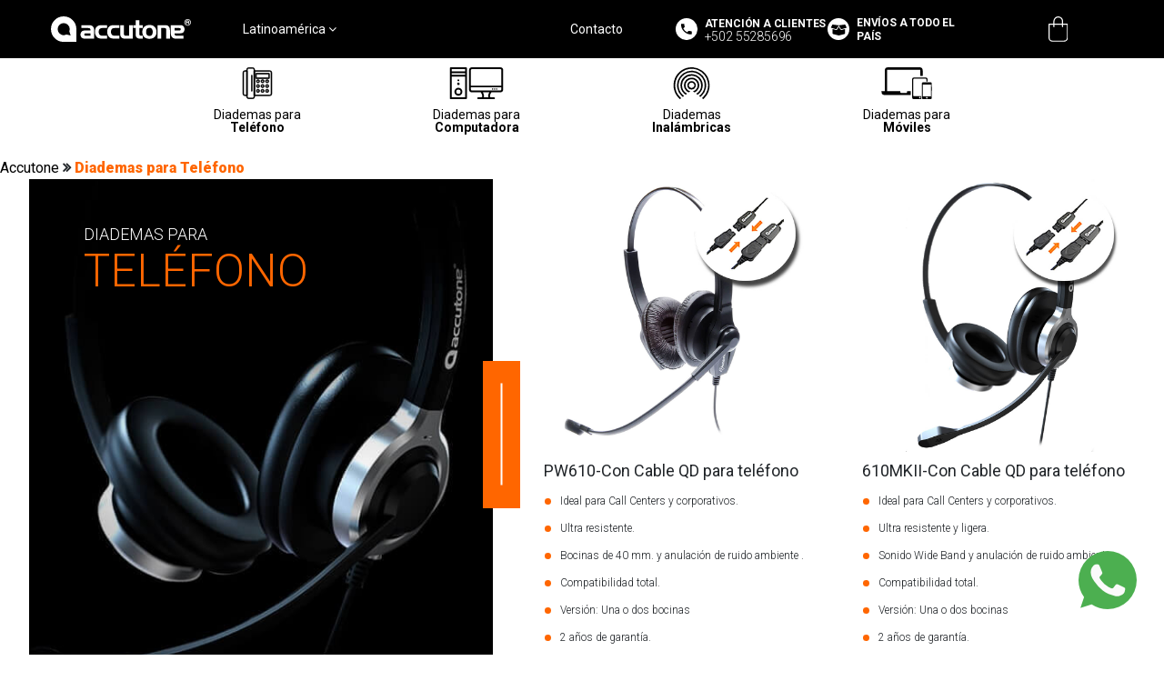

--- FILE ---
content_type: text/html; charset=UTF-8
request_url: https://www.accutone.gt/diademas-para-telefono/
body_size: 5676
content:
<!DOCTYPE html>
<html prefix="og: http://ogp.me/ns#" lang="es">
<head>

    <title>Diademas para teléfonos fijo | Accutone Guatemala</title>
    <meta charset="UTF-8">
    <meta name="description" content="Diademas para teléfonos fijos, profesionales de uro rudo, cancelación de ruido para Call Center, oficina o corporativos en Guatemala.  Cotización Online.">
    <meta name="keywords" content="diademas para teléfonos fijos, diademas en guatemala, auriculares para oficina">
    <meta name="author" content="Bitamina Digital">
    <meta name="viewport" content="width=device-width, initial-scale=1, maximum-scale=1"/>
    <link rel="icon" type="image/png" href="https://www.accutone.gt/images/favicon/favicon.ico">  
    <link rel="apple-touch-icon" sizes="180x180" href="https://www.accutone.gt/images/favicon/apple-touch-icon.png">
    <link rel="icon" type="image/png" sizes="32x32" href="https://www.accutone.gt/images/favicon/favicon-32x32.png">
    <link rel="icon" type="image/png" sizes="16x16" href="https://www.accutone.gt/images/favicon/favicon-16x16.png">
    <link rel="mask-icon" href="https://www.accutone.gt/images/favicon/safari-pinned-tab.svg" color="#5bbad5">
    <meta name="msapplication-TileColor" content="#00aba9">
    <meta name="theme-color" content="#ffffff">

    <link rel="canonical" href="https://www.accutone.gt/diademas-para-telefono/" />
    <link rel="alternate" hreflang="x-default" href="https://www.accutone.gt/diademas-para-telefono/">
    <!--Metas Geo-->
    <meta name="geo.region" content="GT" />
    <meta name="geo.placename" content="Guatemala" />
    <meta name="geo.position" content="1" />
    <meta name="ICBM" content="1" />

    

    <!--Metas OG-->
    <meta property="og:locale" content="es_GT" />
    <meta property="og:title" content="Diademas para teléfonos fijo | Accutone Guatemala" />
    <meta property="og:description" content="Diademas para teléfonos fijos, profesionales de uro rudo, cancelación de ruido para Call Center, oficina o corporativos en Guatemala.  Cotización Online." />
    <meta property="og:type" content="website" />
    <meta property="og:url" content="https://www.accutone.gt/diademas-para-telefono/" />
    <meta property="og:image" content="https://www.accutone.gt/images/favicon/favicon.ico" />
    <meta property="og:site_name" content="Accutone Guatemala" />



    <!--Metas DC-->
    <meta content="Diademas para teléfonos fijo | Accutone Guatemala" NAME='DC.Title'/>
    <meta content="Diademas para teléfonos fijos, profesionales de uro rudo, cancelación de ruido para Call Center, oficina o corporativos en Guatemala.  Cotización Online." NAME='DC.Description'/>
    <meta content="Bitamina Digital" NAME='DC.Creator'/>
    <meta content='Accutone Guatemala' NAME='DC.Publisher'/>
    <meta content="https://www.accutone.gt/diademas-para-telefono/" NAME='DC.Identifier'/>
    <meta content="diademas para teléfonos fijos, diademas en guatemala, auriculares para oficina" NAME='DC.keywords'/>



    
<!--  <i class="fas fa-times" onclick="eliminarCategoria('.$traer["id_categoria"].')"></i> -->
        <script src="https://www.accutone.gt/js/jquery-3.4.0.min.js"></script>
        <script src="https://www.accutone.gt/js/lazyload.min.js"></script>
    
    <link rel="stylesheet" href="https://www.accutone.gt/css/bootstrap.min.css">
    <link rel="stylesheet" href="https://www.accutone.gt/css/nav.min.css">
    
    
	<!-- Global site tag (gtag.js) - Google Analytics -->
	<script async src="https://www.googletagmanager.com/gtag/js?id=UA-483329-15"></script>
	<script>
		window.dataLayer = window.dataLayer || [];
		function gtag(){dataLayer.push(arguments);}
		gtag('js', new Date());
		gtag('config', 'UA-483329-15');
	</script>

	<!-- Google tag (gtag.js) -->
	<script async src="https://www.googletagmanager.com/gtag/js?id=G-JDMKJ8X1QF"></script>
	<script>
		window.dataLayer = window.dataLayer || [];
		function gtag(){dataLayer.push(arguments);}
		gtag('js', new Date());
		gtag('config', 'G-JDMKJ8X1QF');
	</script>

</head>

<nav>
    <div class="firstNav verticalCenter">
        <div class="menuElement logo order2">
            <a href="https://www.accutone.gt/"><img src="https://www.accutone.gt/images/commons/logo.svg" alt="Accutone Logo" class="p-5 log1"></a>
            <a href="https://www.accutone.gt/"><img src="https://www.accutone.gt/images/commons/Logo_Accutone_Icono.svg" alt="Accutone Logo" class="log2"></a>
        </div>
        <div class="menuElement dropdown paises order2">
            <button class="btn dropdown-toggle p-14" type="button"  data-toggle="dropdown" aria-haspopup="true" aria-expanded="false">
                Latinoamérica      <i class="fa fa-angle-down" aria-hidden="true"></i>
            </button>
            <div class="dropdown-menu p-14" aria-labelledby="dropdownMenuButton">
                <a class="dropdown-item justify-content-between d-flex align-items-center" href="https://www.accutone.gt/"> <img src="https://www.accutone.gt/images/banderas/Bandera_Guatemala.png" alt="Bandera_Guatemala" class="flags"> Guatemala <i class="fa fa-chevron-right orange" aria-hidden="true"></i></a>
                <a class="dropdown-item justify-content-between d-flex align-items-center" href="https://www.accutone.com.ar/"> <img src="https://www.accutone.gt/images/banderas/Bandera_Argentina.png" alt="Bandera_Argentina" class="flags"> Argentina  <i class="fa fa-chevron-right orange" aria-hidden="true"></i></a>
                <a class="dropdown-item justify-content-between d-flex align-items-center" href="https://www.accutone.bo/"> <img src="https://www.accutone.gt/images/banderas/Bandera_Bolivia.png" alt="Bandera_Bolivia" class="flags"> Bolivia  <i class="fa fa-chevron-right orange" aria-hidden="true"></i></a>
                <a class="dropdown-item justify-content-between d-flex align-items-center" href="https://www.accutone.cl/"> <img src="https://www.accutone.gt/images/banderas/Bandera_Chile.png" alt="Bandera_Chile" class="flags"> Chile  <i class="fa fa-chevron-right orange" aria-hidden="true"></i></a>
                <a class="dropdown-item justify-content-between d-flex align-items-center" href="https://www.accutone.com.co/"> <img src="https://www.accutone.gt/images/banderas/Bandera_Colombia.png" alt="Bandera_Colombia" class="flags"> Colombia  <i class="fa fa-chevron-right orange" aria-hidden="true"></i></a>
                <a class="dropdown-item justify-content-between d-flex align-items-center" href="https://www.accutone.co.cr/"> <img src="https://www.accutone.gt/images/banderas/Bandera_CostaRica.png" alt="Bandera_CostaRica" class="flags"> Costa Rica  <i class="fa fa-chevron-right orange" aria-hidden="true"></i></a>
                <a class="dropdown-item justify-content-between d-flex align-items-center" href="https://www.accutone.com.ec/"> <img src="https://www.accutone.gt/images/banderas/Bandera_Ecuador.png" alt="Bandera_Ecuador" class="flags"> Ecuador  <i class="fa fa-chevron-right orange" aria-hidden="true"></i></a>
                <a class="dropdown-item justify-content-between d-flex align-items-center" href="https://www.accutone.com.mx/"> <img src="https://www.accutone.gt/images/banderas/Bandera_Mexico.png" alt="Bandera_Mexico" class="flags"> México  <i class="fa fa-chevron-right orange" aria-hidden="true"></i></a>
                <a class="dropdown-item justify-content-between d-flex align-items-center" href="https://www.accutone.pe/"> <img src="https://www.accutone.gt/images/banderas/Bandera_Peru.png" alt="Bandera_Peru" class="flags"> Perú  <i class="fa fa-chevron-right orange" aria-hidden="true"></i></a>
                <a class="dropdown-item justify-content-between d-flex align-items-center" href="https://www.accutone.hn/"> <img src="https://www.accutone.gt/images/banderas/Bandera_Honduras.png" alt="Bandera_Honduras" class="flags"> Honduras  <i class="fa fa-chevron-right orange" aria-hidden="true"></i></a>
                <a class="dropdown-item justify-content-between d-flex align-items-center" href="https://www.accutone.sv/"> <img src="https://www.accutone.gt/images/banderas/Bandera_ElSalvador.png" alt="Bandera_El_Salvador" class="flags"> El Salvador <i class="fa fa-chevron-right orange" aria-hidden="true"></i></a>
            </div>
        </div>

        <div class="menuElement dropdown soporte order2">
        </div>
        <a class="menuElement contacto order2 p-14" href="https://www.accutone.gt/contacto">
            Contacto
        </a>
        <a class="menuElement atencion order1" href="tel:+50255285696">
            <div class="d-flex justify-content-center align-items-center w-100">
                <div class="w-auto pr-2">
                    <img src="https://www.accutone.gt/images/commons/Icono_AClientes.svg" alt="Icono_AClientes">
                </div>
                <div class="w-auto d-flex align-items-center">
                    <p class="light m-0 upperCase p-14 lh-14"><span class="bold p-12">Atención a clientes</span> <br>
                    +502 55285696</p> 
                </div>
            </div>
        </a>

        <a class="menuElement envio order1">
            <div class="d-flex justify-content-center align-items-center w-100">
                <div class="w-auto pr-2">
                    <img src="https://www.accutone.gt/images/commons/Icono_EnviosMexico.svg" alt="Icono_EnviosMexico">
                </div>
                <div class="w-auto d-flex align-items-center">
                    <p class="light m-0 upperCase p-14 lh-14"><span class="bold p-12">ENVíOS A TODO EL PAÍS</span></p>
                </div>
            </div>
        </a>
        <div class="menuElement shop order2">
            <div class="position-relative">
                <div class="hasShop"></div>
                <img src="https://www.accutone.gt/images/commons/noun_bag_958235.svg" alt="Shoping Accutone">
            </div>
            <div class="carrito">
                <p class="total"></p>
                <div class="carts"></div>
                <div class="generar"></div>
            </div>
        </div>
    </div>



    <div class="subNav">
        <div class="d-flex justify-content-between align-items-center h-100 subNavCont">
            <div class="dropdown">
                <button class="bars dropdown-toggle"  data-toggle="dropdown" aria-haspopup="true" aria-expanded="false">
                    <i class="fa fa-bars" aria-hidden="true"></i>
                </button>
                <div class="dropdown-menu p-14" aria-labelledby="dropdownMenuButton">
                    <a class="dropdown-item d-flex align-items-center subMenuItems" href="https://www.accutone.gt/contacto"> 
                        <div><img src="https://www.accutone.gt/images/commons/Icono_Contacto.svg" alt="Icono_Contacto"> </div>
                        <p class="mb-0 w-80">Contacto</p> 
                        <i class="fa fa-chevron-right orange" aria-hidden="true"></i>
                    </a>
                    <div class="dropdown-item d-flex align-items-center subMenuItems catOpen"> 
                        <div><img src="https://www.accutone.gt/images/commons/Icono_Categorias.svg" alt="Icono_Contacto"> </div>
                        <p class="mb-0 w-80">Categorias</p> 
                        <i class="fa fa-chevron-right orange" aria-hidden="true"></i>
                    </div>
                    <div class="catRes">
                        <a href="https://www.accutone.gt/diademas-para-telefono/" class="d-flex align-items-center sNavCat"><div><i class="fa fa-phone" aria-hidden="true"></i></div> <p class="m-0 w-80">Diademas para Teléfono</p><i class="fa fa-chevron-right orange ar" aria-hidden="true"></i></a>
                        <a href="https://www.accutone.gt/diademas-para-computadora/" class="d-flex align-items-center sNavCat"><div><i class="fa fa-desktop" aria-hidden="true"></i></div> <p class="m-0 w-80">Diademas para Computadora</p><i class="fa fa-chevron-right orange ar" aria-hidden="true"></i></a>
                        <a href="https://www.accutone.gt/diademas-inalambricas/" class="d-flex align-items-center sNavCat"><div><i class="fa fa-wifi" aria-hidden="true"></i></div> <p class="m-0 w-80">Diademas para Inálambrica</p><i class="fa fa-chevron-right orange ar" aria-hidden="true"></i></a>
                        <a href="https://www.accutone.gt/diademas-para-moviles/" class="d-flex align-items-center sNavCat"><div><i class="fa fa-mobile" aria-hidden="true"></i></div> <p class="m-0 w-80">Diademas para Móviles</p><i class="fa fa-chevron-right orange ar" aria-hidden="true"></i></a>
                    </div>
                    <a class="dropdown-item d-flex align-items-center subMenuItems" href="https://www.accutone.gt/nosotros"> 
                        <div><img src="https://www.accutone.gt/images/commons/Icono_Nosotros.svg" alt="Icono_Nosotros"> </div>
                        <p class="mb-0 w-80">Nosotros</p> 
                        <i class="fa fa-chevron-right orange" aria-hidden="true"></i>
                    </a>

                </div>
            </div>
            <a href="https://www.accutone.gt/"><img src="https://www.accutone.gt/images/commons/Logo_Accutone_Icono.svg" alt="Accutone Logo" class="log3"></a>
                <button class="shop2 position-relative" type="button" onclick="url('cotizar')">
                    <div class="hasShop"></div>
                    <img src="https://www.accutone.gt/images/commons/Icono_Shooping_Black.svg" alt="Shoping Accutone">
                </button>
        </div>
    </div>
    <div class="secondNav">
        <div class="secondNavCont p-14">
            <div class="d-flex flex-wrap justify-content-between">
                                    <a href="https://www.accutone.gt/diademas-para-telefono/">
                    <div class="d-flex flex-column justify-content-center iconElem">
                        <img src="https://www.accutone.gt/images/commons/Icono_Telefono.svg" alt="Diademas para Teléfono">
                        <p class="text-center lh-14 descProd">Diademas para <br> <span class='bold'>Teléfono</span> </p>
                    </div>
                    </a>
                                    <a href="https://www.accutone.gt/diademas-para-computadora/">
                    <div class="d-flex flex-column justify-content-center iconElem">
                        <img src="https://www.accutone.gt/images/commons/Icono_Computadora.svg" alt="Diademas para Computadora">
                        <p class="text-center lh-14 descProd">Diademas para <br> <span class='bold'>Computadora</span> </p>
                    </div>
                    </a>
                                    <a href="https://www.accutone.gt/diademas-inalambricas/">
                    <div class="d-flex flex-column justify-content-center iconElem">
                        <img src="https://www.accutone.gt/images/commons/Icono_Inalambricas.svg" alt="Diademas Inalámbricas">
                        <p class="text-center lh-14 descProd">Diademas <br> <span class='bold'>Inalámbricas</span> </p>
                    </div>
                    </a>
                                    <a href="https://www.accutone.gt/diademas-para-moviles/">
                    <div class="d-flex flex-column justify-content-center iconElem">
                        <img src="https://www.accutone.gt/images/commons/Icono_Laptop.svg" alt="Diademas para Móviles">
                        <p class="text-center lh-14 descProd">Diademas para <br> <span class='bold'>Móviles</span> </p>
                    </div>
                    </a>
                                <!-- <a href="https://www.accutone.gt/accesorios-para-diademas">
                    <div class="d-flex flex-column justify-content-center iconElem">
                        <img src="https://www.accutone.gt/images/commons/Icono_Accesorios.svg" alt="Icono_Accesorios">
                        <p class="text-center lh-14">Accesorios para <br> <span class="bold">Diadema</span></p>
                    </div>
                </a> -->
            </div>
        </div>
    </div>
</nav>
<body>



<!-- Modal -->

<div class="modal fade" id="shopModal" tabindex="-1" role="dialog" aria-labelledby="shopModalLabel" aria-hidden="true">
  <div class="modal-dialog modal-dialog-centered" role="document">
    <div class="modal-content position-relative">
    <button type="button" class="close" data-dismiss="modal" aria-label="Close">
        <span aria-hidden="true">&times;</span>
    </button>
      <div class="modal-body">
            <div class="d-flex flex-column justify-content-center align-items-center contentCotiza">
                <p class="p-32">TU DIADEMA SE AGREGÓ</p>
                <img src="https://www.accutone.gt/images/commons/Icono_Ok.svg" alt="Icono_Ok">
                <p class="p-21">IR A TU <a class="orange" href="https://www.accutone.gt/cotizar">COTIZACIÓN</a></p>
            </div>
      </div>
    </div>
  </div>
</div>



<section>

<div class="bread">
    <a href="https://www.accutone.gt/"> Accutone </a> <i class="fa fa-angle-double-right" aria-hidden="true"></i>
    <span class="active">Diademas para Teléfono</span>
</div>
<div class="contCat">
    <div class="d-flex flex-wrap bannerInicio">
        <div class="bannerCategoria position-relative">
            <img class="w-100" src="https://www.accutone.gt/images/categoria/Accutone_Banner_Telefono.jpg" alt="Diademas para Teléfono">
            <h1 class="light upperCase p-18 white">Diademas para <br> <span class='orange upperCase light p-50'>Teléfono</span> </h1>
            <div class="orangeBar">
                <img src="https://www.accutone.gt/images/categoria/Accutone_Cuadro_1.svg" alt="Accutone_Cuadro_1">
            </div>
        </div>

        <div class="d-flex contProductos"> 
                        <div class="productosCategoria">
                                    <a href="https://www.accutone.gt/diademas-para-telefono/pw610-con-cable-qd">
                        <img class="w-100" src="https://www.accutone.gt/images/productos/610-heavy-duty/PW610ConCableQDTEL.jpg" alt="PW610-Con Cable QD para tel�fono">
                    </a>
                                <h3>PW610-Con Cable QD para teléfono</h3>
                <div><ul>
<li>Ideal para Call Centers y corporativos.</li>
<li>Ultra resistente.</li>
<li>Bocinas de 40 mm. y anulaci&oacute;n de ruido ambiente .</li>
<li>Compatibilidad total.</li>
<li>Versi&oacute;n: Una o dos bocinas&nbsp;&nbsp;</li>
<li>2 a&ntilde;os de garant&iacute;a.</li>
</ul></div>
                <a href="https://www.accutone.gt/diademas-para-telefono/pw610-con-cable-qd" class="upperCase">más información <i class="fa fa-chevron-right orange" aria-hidden="true"></i></a>
            </div>
                        <div class="productosCategoria">
                                    <a href="https://www.accutone.gt/diademas-para-telefono/610mkii-con-cable-qd">
                        <img class="w-100" src="https://www.accutone.gt/images/productos/610-heavy-duty/610mkii.jpg" alt="610MKII-Con Cable QD para tel�fono">
                    </a>
                                <h3>610MKII-Con Cable QD para teléfono</h3>
                <div><ul>
<li>Ideal para Call Centers y corporativos.</li>
<li>Ultra resistente y ligera.</li>
<li>Sonido Wide Band y anulaci&oacute;n de ruido ambiente .</li>
<li>Compatibilidad total.</li>
<li>Versi&oacute;n: Una o dos bocinas&nbsp;&nbsp;</li>
<li>2 a&ntilde;os de garant&iacute;a.</li>
</ul></div>
                <a href="https://www.accutone.gt/diademas-para-telefono/610mkii-con-cable-qd" class="upperCase">más información <i class="fa fa-chevron-right orange" aria-hidden="true"></i></a>
            </div>
                    </div>
    </div>

    <div class="d-flex flex-wrap elementosCategoria">
                <div class="productosCategoria">
                                    <a href="https://www.accutone.gt/diademas-para-telefono/pw710-con-cable-qd">
                        <img class="w-100" src="https://www.accutone.gt/images/productos/710-low-cost/PW710ConCableQDTEL.jpg" alt="PW710-Con Cable QD para tel�fono">
                    </a>
                            <h3>PW710-Con Cable QD para teléfono</h3>
            <div><ul>
<li>Low Cost para Call Centers.</li>
<li>Para uso rudo.</li>
<li>Bocinas de&nbsp;28 mm. y anulaci&oacute;n de ruido ambiente .</li>
<li>Compatibilidad total.</li>
<li>Versi&oacute;n: Una o dos bocinas&nbsp;&nbsp;</li>
<li>2 a&ntilde;os de garant&iacute;a.</li>
</ul></div>
            <a href="https://www.accutone.gt/diademas-para-telefono/pw710-con-cable-qd" class="upperCase">más información <i class="fa fa-chevron-right orange" aria-hidden="true"></i></a>
        </div>
            </div>

    <div class="marcas">
        <div class="d-flex flex-wrap">
            <img clas="w-100" src="https://www.accutone.gt/images/marcas/logoups.jpg" alt="logoups">
            <img clas="w-100" src="https://www.accutone.gt/images/marcas/logodhl.jpg" alt="logodhl">
            <img clas="w-100" src="https://www.accutone.gt/images/marcas/logowalmart.jpg" alt="logowalmart">
            <img clas="w-100" src="https://www.accutone.gt/images/marcas/logobanorte.jpg" alt="logobanorte">
            <img clas="w-100" src="https://www.accutone.gt/images/marcas/logohsbc.jpg" alt="logohsbc">
            <img clas="w-100" src="https://www.accutone.gt/images/marcas/logolg.jpg" alt="logolg">
        </div>
    </div>

    <div class="casos-de-exito text-center">
        <div class="swiper-container">
            <div class="swiper-wrapper">
                                <div class="swiper-slide d-flex align-items-center justify-content-center flex-column">
                    <p class="p-21 italic">Sus productos son de muy buena calidad, están bien enfocados y son durables. El servicio es excelente, tanto de venta como postventa siempre están a...</p>
                    <p class="p-18 orange">GERENTE DE OPERACIONES - ADT</p>
                    <a href="https://www.accutone.gt/casos-de-exito" class="light">Más sobre nuestras historias de éxito <i class="fa fa-chevron-right orange" aria-hidden="true"></i></a>
                </div>
                                <div class="swiper-slide d-flex align-items-center justify-content-center flex-column">
                    <p class="p-21 italic">Excelente calidad y servicio. Estoy muy contento tanto con la atención como con los productos.</p>
                    <p class="p-18 orange">GERENTE DE OPERACIONES - GAS EXPRESS NIETO</p>
                    <a href="https://www.accutone.gt/casos-de-exito" class="light">Más sobre nuestras historias de éxito <i class="fa fa-chevron-right orange" aria-hidden="true"></i></a>
                </div>
                                <div class="swiper-slide d-flex align-items-center justify-content-center flex-column">
                    <p class="p-21 italic">Un excelente servicio y atención personalizada.</p>
                    <p class="p-18 orange">GERENTE DE OPERACIONES - BEST WESTERN</p>
                    <a href="https://www.accutone.gt/casos-de-exito" class="light">Más sobre nuestras historias de éxito <i class="fa fa-chevron-right orange" aria-hidden="true"></i></a>
                </div>
                                <div class="swiper-slide d-flex align-items-center justify-content-center flex-column">
                    <p class="p-21 italic">Buena calidad y un servicio excelente.</p>
                    <p class="p-18 orange">GERENTE DE OPERACIONES - NEXOIT</p>
                    <a href="https://www.accutone.gt/casos-de-exito" class="light">Más sobre nuestras historias de éxito <i class="fa fa-chevron-right orange" aria-hidden="true"></i></a>
                </div>
                                <div class="swiper-slide d-flex align-items-center justify-content-center flex-column">
                    <p class="p-21 italic">La percepción que tengo de los equipos es que son de alta calidad, además que la empresa se preocupa por el tema de reciclaje, esto a mi punto de vi...</p>
                    <p class="p-18 orange">GERENTE DE OPERACIONES - LIVERPOOL</p>
                    <a href="https://www.accutone.gt/casos-de-exito" class="light">Más sobre nuestras historias de éxito <i class="fa fa-chevron-right orange" aria-hidden="true"></i></a>
                </div>
                                <div class="swiper-slide d-flex align-items-center justify-content-center flex-column">
                    <p class="p-21 italic">El servicio en general es excelente y la calidad de los productos es de la mejor, son súper atentos.</p>
                    <p class="p-18 orange">GERENTE DE OPERACIONES - PENTAFON</p>
                    <a href="https://www.accutone.gt/casos-de-exito" class="light">Más sobre nuestras historias de éxito <i class="fa fa-chevron-right orange" aria-hidden="true"></i></a>
                </div>
                                <div class="swiper-slide d-flex align-items-center justify-content-center flex-column">
                    <p class="p-21 italic">Muy buenos.</p>
                    <p class="p-18 orange">GERENTE DE OPERACIONES - ETN TURISTAR</p>
                    <a href="https://www.accutone.gt/casos-de-exito" class="light">Más sobre nuestras historias de éxito <i class="fa fa-chevron-right orange" aria-hidden="true"></i></a>
                </div>
                                <div class="swiper-slide d-flex align-items-center justify-content-center flex-column">
                    <p class="p-21 italic">Los equipos son de muy buena calidad así como el empaque en el que vienen les da mucha presentación, hasta el momento tengo puros usuarios satisfech...</p>
                    <p class="p-18 orange">GERENTE DE OPERACIONES - UPS</p>
                    <a href="https://www.accutone.gt/casos-de-exito" class="light">Más sobre nuestras historias de éxito <i class="fa fa-chevron-right orange" aria-hidden="true"></i></a>
                </div>
                            </div>

        </div>

    </div>
</div>

<div class="banner position-relative">
    <img class="w-100" src="https://www.accutone.gt/images/categoria/banner_cat.jpg" alt="compatibilidad accutone">
    <div class="txtBanner">
        <h3 class="upperCase white">Compatibilidad <span class="orange">Total</span></h3>
                    <p class="white txtBig">Disfruta de una experiencia inigualable en cada llamada que realizas sin importar el sistema operativo que utilices.</p>
            <p class="white txtBig">Nuestras diademas para computadora son compatibles con Windows, Macintosh y Linux.</p>
            </div>
</div>


</section></body>


<div class="contSlider">
<div class="casosSliderFooter">
    <div class="swiper-container-footer">
        <div class="swiper-wrapper">
                        <div class="swiper-slide d-flex align-items-center justify-content-center flex-column">
                <p class="p-18 italic white">Sus productos son de muy buena calidad, están bien enfocados y son durables. El servicio es excelente, tanto de venta c...</p>
                <p class="p-16 orange">GERENTE DE OPERACIONES - ADT</p>
            </div>
                        <div class="swiper-slide d-flex align-items-center justify-content-center flex-column">
                <p class="p-18 italic white">Excelente calidad y servicio. Estoy muy contento tanto con la atención como con los productos.</p>
                <p class="p-16 orange">GERENTE DE OPERACIONES - GAS EXPRESS NIETO</p>
            </div>
                        <div class="swiper-slide d-flex align-items-center justify-content-center flex-column">
                <p class="p-18 italic white">Un excelente servicio y atención personalizada.</p>
                <p class="p-16 orange">GERENTE DE OPERACIONES - BEST WESTERN</p>
            </div>
                        <div class="swiper-slide d-flex align-items-center justify-content-center flex-column">
                <p class="p-18 italic white">Buena calidad y un servicio excelente.</p>
                <p class="p-16 orange">GERENTE DE OPERACIONES - NEXOIT</p>
            </div>
                        <div class="swiper-slide d-flex align-items-center justify-content-center flex-column">
                <p class="p-18 italic white">La percepción que tengo de los equipos es que son de alta calidad, además que la empresa se preocupa por el tema de re...</p>
                <p class="p-16 orange">GERENTE DE OPERACIONES - LIVERPOOL</p>
            </div>
                        <div class="swiper-slide d-flex align-items-center justify-content-center flex-column">
                <p class="p-18 italic white">El servicio en general es excelente y la calidad de los productos es de la mejor, son súper atentos.</p>
                <p class="p-16 orange">GERENTE DE OPERACIONES - PENTAFON</p>
            </div>
                        <div class="swiper-slide d-flex align-items-center justify-content-center flex-column">
                <p class="p-18 italic white">Muy buenos.</p>
                <p class="p-16 orange">GERENTE DE OPERACIONES - ETN TURISTAR</p>
            </div>
                        <div class="swiper-slide d-flex align-items-center justify-content-center flex-column">
                <p class="p-18 italic white">Los equipos son de muy buena calidad así como el empaque en el que vienen les da mucha presentación, hasta el momento ...</p>
                <p class="p-16 orange">GERENTE DE OPERACIONES - UPS</p>
            </div>
                    </div>
    </div>
</div>
</div>

<footer class="d-flex align-items-end flex-column">
    
    <div class="container position-relative">
        <div class="d-flex flex-row justify-content-center footerImg">
            <img src="https://www.accutone.gt/images/commons/logo.svg" alt="logo Accutone">
        </div>

        <div class="divLogos position-absolute">
            <div class="d-flex">
                <a target="_blank" title="LinkedIn Accutone Latinoamérica" rel="nofollow" href="https://www.linkedin.com/company/accutone-latinoamerica/"> 
                    <i class="fa fa-linkedin" aria-hidden="true"></i>
                </a>
                <a target="_blank" rel="nofollow" title="Facebook Tienda Accutone" href="https://www.facebook.com/TiendaAccutoneMexico"> 
                    <i class="fa fa-facebook-square" aria-hidden="true"></i>
                </a>
            </div>
        </div>

        <div class="text-center p-14 row footerUrls">
            <div class="col-md-4 flex-column d-flex">
                <a class="white" href="https://www.accutone.gt/diademas-para-computadora/">
                    Diademas para computadora
                </a>
                <a class="white" href="https://www.accutone.gt/diademas-para-moviles/">
                    Diademas para móviles
                </a>
                <a class="white" href="https://www.accutone.gt/diademas-para-telefono/">
                    Diademas para teléfono
                </a>
                <a class="white" href="https://www.accutone.gt/diademas-inalambricas/">
                    Diademas inalámbricas
                </a>
                <!-- <a class="white" href="https://www.accutone.gt/accesorios-para-diademas">
                    Accesorios para diadema
                </a> -->
            </div>

            <div class="col-md-4 flex-column d-flex">
				<!-- <a class="white" href="https://www.accutone.gt/series/invinit6">
						Diadema INVINIT Series
				</a> -->
				<!-- <a class="white" href="https://www.accutone.gt/series/m1000">
						Diadema M1000 Series
				</a> -->
				<!-- <a class="white" href="https://www.accutone.gt/series/610-heavy-duty">
						Diadema Heavy Duty 610 Series
				</a>
				<a class="white" href="https://www.accutone.gt/series/710-low-cost">
						Diadema Low Cost 710 Series
				</a>
				<a class="white" href="https://www.accutone.gt/series/wt980-para-telefono-y-computadora">
                       Diadema WT980 Series
				</a> -->
				<!--<a class="white" href="https://www.accutone.gt/series/bt310mkii-bluetooth">-->
    <!--                    Diadema BT310MKII Bluetooth Series-->
				<!--</a>-->
				<!--<a class="white" href="https://www.accutone.gt/series/ub101">-->
    <!--                    Diadema UB101 Series-->
				<!--</a>-->
            </div>

            <div class="col-md-4 flex-column d-flex">
                <a class="white" href="https://www.accutone.gt/contacto">
                        Contacto
                </a>
                <a class="white" href="https://www.accutone.gt/nosotros">
                        Nosotros
                </a>
                <a class="white" href="https://www.accutone.gt/aviso-de-privacidad">
                        Aviso de privacidad
                </a>
                <a class="white" href="https://www.accutone.gt/sitemap">
                        Sitemap
                </a>
            </div>
        </div>
        <div class="d-flex flex-row justify-content-center pt-3">
            <p class="white copyR">Copyright © 2026 Accutone Latinoamérica. Todos los derechos reservados.</p>
        </div>
    </div>
    
    <div class="wsp-float">
        <a target="_blank" href="https://web.whatsapp.com/send?phone=+50255285696&text=Hola%20Vania,%20me%20interesa%20recibir%20m%C3%A1s%20info.%20sobre%20las%20diademas%20Accutone%E2%80%A6"><img src="https://www.accutone.gt/images/commons/whatsapp.png" alt="whatsapp accutone guatemala"></a>
    </div>

</footer>
</body>

    <link href="https://fonts.googleapis.com/css?family=Roboto:100,300,400,500,700,900&display=swap" rel="stylesheet">
    <link href="https://www.accutone.gt/css/font-awesome.min.css" rel="stylesheet">
    <link rel="stylesheet" href="https://www.accutone.gt/css/skin.min.css">
    <link rel="stylesheet" href="https://www.accutone.gt/css/swiper.min.css">
    <link rel='stylesheet' href='https://www.accutone.gt/css/categoria.min.css'>   
    <script src="https://www.accutone.gt/js/popper.min.js"></script>
    <script src="https://www.accutone.gt/js/bootstrap.min.js"></script>  
    <script src="https://www.accutone.gt/js/swiper.min.js"></script>     
    <script src="https://www.accutone.gt/js/cotizar.js"></script>
    
    
    <script src='https://www.accutone.gt/js/categoria.min.js'></script></html>




--- FILE ---
content_type: text/css
request_url: https://www.accutone.gt/css/nav.min.css
body_size: 2334
content:
nav{background-color:#000;color:#fff}.firstNav{width:95%;margin:auto;flex-direction:row;display:flex}.menuElement{width:16.6%;align-items:center;justify-content:center;color:#fff;height:64px;display:flex}.menuElement a{align-items:center;justify-content:center;text-align:center}.menuElement:hover{text-decoration:none;color:#fff}.menuElement.dropdown button{width:100%;height:100%;background-color:transparent;color:#fff;max-width:100%}.menuElement:hover:not(.logo):not(.envio):not(.soporte){background-color:#f60}.shop{cursor:pointer}.dropdown-toggle::after{display:none}.dropdown-menu{width:100%}.atencion,.envio{letter-spacing:-.18px;line-height:16px}.logo .log1{width:250px}.log2,.log3{display:none}.bars,.shop2{border:none;height:100%;width:50px}.bars{font-size:35px}.sNavCat{padding:.25rem 1.5rem!important;color:#000;height:50px}.sNavCat i{font-size:16px;text-align:center;width:20px}.sNavCat div{width:15%}.sNavCat .ar{width:10%;text-align:left}.catRes{display:none}.subNavCont{width:90%;margin:auto}.subNav button{cursor:pointer}.subNav{background-color:#f3f3f3;height:50px;display:none;position:relative}.subNav .dropdown{position:unset}.subNav .dropdown-menu{width:100%;transform:translate3d(0,50px,0)!important;box-shadow:-1px -5px 5px #00000029;border:none}.subNav .subMenuItems{height:50px;cursor:pointer}.subMenuItems div{width:15%}.subMenuItems i{width:10%}.w-80{width:80%}.secondNav{background-color:#fff}.secondNavCont{width:100%;margin:auto;max-width:830px}.secondNavCont .iconElem{padding:10px}.iconElem p{padding-top:10px}.iconElem img{height:35px}.secondNavCont a{color:#000}.dropdown-item{padding:.25rem 1rem!important}@media(max-width:991.98px){nav{transition:.3s all ease-in-out}.order1{order:1;width:50%}.order2{order:2;width:26.6%}.order2:first-child,.order2:last-child{width:10%}.order2:nth-child(2){width:25%}.order2:nth-child(3){width:30%}.order2:nth-child(3) .dropdown-item{padding:.25rem .5rem}.order2:nth-child(4){width:15%}.firstNav{display:flex;flex-wrap:wrap;width:100%}.menuElement{background-color:#000}.log1{display:none}.log2{display:block}.secondNavCont{width:90%}.dropdown-item{padding:.25rem .5rem!important}}@media(max-width:575.98px){.order2{display:none}.subNav{display:block}.log2{display:none}.log3{display:block}.secondNav{display:none}.dropdown-item{padding:.25rem 1.5rem!important}}

--- FILE ---
content_type: text/css
request_url: https://www.accutone.gt/css/skin.min.css
body_size: 4156
content:
@import url(https://fonts.googleapis.com/css?family=Roboto:100,300,400,500,700,900&display=swap);*{font-weight:400;font-family:Roboto,sans-serif}:root{--primaryColor:#ff6600;--secondaryColor:#000000;--alphaBlack:rgba(0, 0, 0, 0.5)}a:hover{color:#f60;text-decoration:none}nav{position:relative;transition:.3s all ease-in-out}.fixed{position:fixed;width:100%;z-index:9999}.orange{color:#f60}
.wsp-float {
    z-index: 999999;
    position: fixed;
    bottom: 50px;
    right: 30px;
}
.darkGray{color:#534b4b}.black{color:#000}.white{color:#fff}.italic{font-style:italic}.thin{font-weight:100}.light{font-weight:300}.medium{font-weight:500}.bold{font-weight:700}.black{font-weight:900}.p-10{font-size:10px}.p-12{font-size:12px}.p-14{font-size:14px}.p-18{font-size:18px}.p-21{font-size:21px}.p-32{font-size:32px}.p-50{font-size:50px}.upperCase{text-transform:uppercase}.capitalize{text-transform:capitalize}.lh-14{line-height:14px}.casosSliderFooter{width:100%;max-width:600px;margin:auto;z-index:99999;height:160px;overflow:hidden;text-overflow:ellipsis;text-align:center;padding:25px 0}.contSlider{background:#1c1c1c}.flex{display:flex;flex-wrap:wrap}.verticalCenter{align-items:center;justify-content:center}.orangeBtn{background:#f60 0 0 no-repeat padding-box;border-radius:5px;opacity:1;border:none;color:#fff!important;padding:10px;font-size:18px}.orangeBtn:hover{opacity:.8}.btnShop{width:100%;height:100%;background-color:transparent;border:0}.btnShop:focus{outline:0}.btnShop img{cursor:pointer}.carrito{position:absolute;-webkit-box-shadow:-3px 2px 5px 1px rgba(162,162,162,.75);-moz-box-shadow:-3px 2px 5px 1px rgba(162,162,162,.75);box-shadow:-3px 2px 5px 1px rgba(162,162,162,.75);background:#fff;top:64px;right:0;width:365px;z-index:99999999999999999999;padding:15px;max-height:600px;overflow:hidden auto}.diadema:first-of-type{border-top:1px solid #000}.diadema{padding:15px 0;border-bottom:1px solid #000;margin:15px 0;color:#000}.imagen_diadema_pop{width:30%}.datos_diadema{width:60%}.remover{width:10%;color:red;cursor:pointer;font-size:20px}.cantidad_pop,.nombre_modelo_pop{font-size:14px}.carrito{display:none}.shop{position:relative}.pop_a{border-radius:5px;width:100%;background:#f60;padding:10px 80px;color:#fff}.cotizar_pop{margin:30px auto}.sin_carrito,.total{color:#000;text-align:center}.hasShop{position:absolute;height:16px;width:16px;background:#f60;right:-6px;top:-1px;border-radius:50px;display:none;text-align:center}.hasShop p{font-size:12px}.flags{width:20px}footer{background-color:#000;padding:30px 0 0 0}.footerImg{padding-bottom:20px}.footerUrls a{line-height:30px}.divLogos{top:10px;right:10%}.divLogos a{color:#fff;width:25px;font-size:25px;margin-right:10px}.divLogos a:hover{color:#f60}.footerImg img{width:250px}.contentCotiza{line-height:75px;text-align:center}.contentCotiza p{font-size:21px}#shopModal .modal-content{border-radius:30px}#shopModal .close{opacity:1;position:absolute;background-color:#ebebeb;width:38px;border-radius:50%;height:38px;right:-10px;top:-15px;z-index:100}.contMax{max-width:1280px;margin:auto}.contExtra{max-width:1320px;margin:auto}::-webkit-scrollbar{width:10px}::-webkit-scrollbar-thumb{background:#f60;border-radius:5px}::-webkit-scrollbar-track{background:#fff}.casosSliderFooter .swiper-slide{background-color:transparent!important}.bread{max-width:1280px;margin:auto;padding:10px 10}.bread a{color:#000;text-decoration:none}.bread i{font-weight:900}.bread .active,.bread a:hover{color:#f60;text-decoration:none}.bread .active{font-weight:900}@media (max-width:1390px){.contExtra,.contMax{max-width:90%;margin:auto}}@media(max-width:900px){.bread{display:none}}@media(max-width:556.5px){.footerImg{width:250px;margin:auto}.divLogos{top:unset;right:unset;position:relative!important}.divLogos .d-flex{-webkit-box-pack:center!important;-ms-flex-pack:center!important;justify-content:center!important}.divLogos a{margin:0 10px}.casosSliderFooter{width:85%}.hasShop{position:absolute;height:16px;width:16px;background:#f60;right:5px;top:10px;border-radius:50px;display:none;text-align:center;color:#fff}.casosSliderFooter .p-18{font-size:14px}.casosSliderFooter .p-16{font-size:12px}}

--- FILE ---
content_type: text/css
request_url: https://www.accutone.gt/css/categoria.min.css
body_size: 2109
content:
.bannerInicio .bannerCategoria{width:510px}.contCat{max-width:1280px;margin:auto}.contProductos{margin-left:auto}.bannerInicio .productosCategoria{width:300px}.bannerInicio .productosCategoria:first-child{margin-right:50px}.bannerCategoria h1{position:absolute;top:50px;left:60px}.orangeBar{position:absolute;right:-30px;top:200px}.productosCategoria ul li::before{font-weight:700;margin-left:-2em;display:inline-block;content:"";height:7px;width:7px;background-color:#f60;border-radius:50%;margin-right:10px}.productosCategoria ul{list-style:none;padding-left:25px}.productosCategoria li{font-weight:300;font-size:12px;line-height:30px}.productosCategoria a{color:#000;font-size:12px}.productosCategoria a:hover{color:#f60}.productosCategoria h3{padding-top:10px;font-size:18px;font-weight:400}.bannerInicio{padding-bottom:100px}.elementosCategoria{max-width:1280px;width:100%;margin:auto}.elementosCategoria .productosCategoria{width:300px;padding-bottom:50px;margin-right:20px}.marcas{padding:50px 0 20px;max-width:1230px;width:100%;margin-left:auto}.marcas img{width:205px}.casos-de-exito{max-width:600px;width:100%;margin:auto;height:300px}.txtBanner{position:absolute;right:2%;top:45%;max-width:580px;width:100%}.txtBanner h3{font-size:50px}.txtBanner p{font-size:14px}.casos-de-exito a{font-size:14px;color:#000}.casos-de-exito a:hover{color:#f60}.txtSmall{display:none}.swiper-container{padding:60px 0}@media(max-width:1315px){.contCat{width:95%;margin:auto}.contProductos{flex-wrap:wrap}}@media (max-width:1221px){.contProductos{margin:auto}}@media (max-width:685px){.bannerInicio .productosCategoria{margin:auto}.bannerInicio .productosCategoria:first-child{margin-right:auto}.elementosCategoria .productosCategoria{margin:auto}.marcas{margin:auto}.marcas img{width:33%}.txtBanner{top:20%;left:10px;width:calc(100% - 10px)}.txtBanner h3{font-size:28px}.txtBanner p{font-size:14px;width:90%}.txtBanner p:first-of-type{margin-bottom:0}.orangeBar{right:0}}@media (max-width:556.5px){.bannerInicio .productosCategoria{margin:auto}.bannerCategoria h1 span{font-size:32px}.contProductos{padding-top:50px}}

--- FILE ---
content_type: image/svg+xml
request_url: https://www.accutone.gt/images/commons/Icono_Telefono.svg
body_size: 5737
content:
<svg xmlns="http://www.w3.org/2000/svg" width="23.898" height="25.743" viewBox="0 0 23.898 25.743">
  <g id="Icono_Telefono" transform="translate(0.25 0.25)">
    <g id="Grupo_38" data-name="Grupo 38" transform="translate(0 0)">
      <g id="Grupo_37" data-name="Grupo 37">
        <g id="Grupo_36" data-name="Grupo 36">
          <g id="Grupo_23" data-name="Grupo 23" transform="translate(0 2.415)">
            <path id="Trazado_7" data-name="Trazado 7" d="M50.507,78.3H38.076a.309.309,0,0,1-.308-.308V58.213a.309.309,0,0,1,.308-.308H50.507A1.7,1.7,0,0,1,52.2,59.6v17.01A1.689,1.689,0,0,1,50.507,78.3Zm-12.123-.617H50.507a1.077,1.077,0,0,0,1.074-1.074V59.6a1.078,1.078,0,0,0-1.074-1.079H38.384ZM32.12,78.3H30.491A1.7,1.7,0,0,1,28.8,76.611V59.6a1.7,1.7,0,0,1,1.691-1.7h1.624a.309.309,0,0,1,.308.308V77.994A.3.3,0,0,1,32.12,78.3Zm-1.629-19.78A1.078,1.078,0,0,0,29.417,59.6v17.01a1.077,1.077,0,0,0,1.074,1.074h1.316V58.522Z" transform="translate(-28.8 -57.9)" stroke="#000" stroke-width="0.5"/>
          </g>
          <g id="Grupo_24" data-name="Grupo 24" transform="translate(3.006)">
            <path id="Trazado_8" data-name="Trazado 8" d="M92,36.143H89.181A1.882,1.882,0,0,1,87.3,34.262V12.776A1.877,1.877,0,0,1,89.181,10.9H92a1.881,1.881,0,0,1,1.881,1.876V34.262A1.882,1.882,0,0,1,92,36.143ZM89.181,11.512a1.262,1.262,0,0,0-1.264,1.259V34.257a1.263,1.263,0,0,0,1.264,1.264H92a1.263,1.263,0,0,0,1.264-1.264V12.776A1.262,1.262,0,0,0,92,11.517H89.181Z" transform="translate(-87.3 -10.9)" stroke="#000" stroke-width="0.5"/>
          </g>
          <g id="Grupo_25" data-name="Grupo 25" transform="translate(10.345 4.579)">
            <path id="Trazado_9" data-name="Trazado 9" d="M240.949,104.322h-10.54a.309.309,0,0,1-.308-.308v-3.705a.309.309,0,0,1,.308-.308h10.54a.309.309,0,0,1,.308.308v3.705A.309.309,0,0,1,240.949,104.322Zm-10.232-.617h9.924v-3.089h-9.924Z" transform="translate(-230.1 -100)" stroke="#000" stroke-width="0.5"/>
          </g>
          <g id="Grupo_26" data-name="Grupo 26" transform="translate(10.9 9.718)">
            <path id="Trazado_10" data-name="Trazado 10" d="M242.226,202.652a1.326,1.326,0,1,1,1.321-1.326A1.329,1.329,0,0,1,242.226,202.652Zm0-2.03a.709.709,0,1,0,.7.709A.711.711,0,0,0,242.226,200.622Z" transform="translate(-240.9 -200)" stroke="#000" stroke-width="0.5"/>
          </g>
          <g id="Grupo_27" data-name="Grupo 27" transform="translate(14.595 9.718)">
            <path id="Trazado_11" data-name="Trazado 11" d="M314.126,202.652a1.326,1.326,0,1,1,1.326-1.326A1.329,1.329,0,0,1,314.126,202.652Zm0-2.03a.709.709,0,1,0,.709.709A.711.711,0,0,0,314.126,200.622Z" transform="translate(-312.8 -200)" stroke="#000" stroke-width="0.5"/>
          </g>
          <g id="Grupo_28" data-name="Grupo 28" transform="translate(18.295 9.718)">
            <path id="Trazado_12" data-name="Trazado 12" d="M386.126,202.652a1.326,1.326,0,1,1,1.326-1.326A1.329,1.329,0,0,1,386.126,202.652Zm0-2.03a.709.709,0,1,0,.709.709A.711.711,0,0,0,386.126,200.622Z" transform="translate(-384.8 -200)" stroke="#000" stroke-width="0.5"/>
          </g>
          <g id="Grupo_29" data-name="Grupo 29" transform="translate(10.9 13.618)">
            <path id="Trazado_13" data-name="Trazado 13" d="M242.226,278.552a1.326,1.326,0,1,1,1.321-1.326A1.329,1.329,0,0,1,242.226,278.552Zm0-2.035a.709.709,0,1,0,.7.709A.711.711,0,0,0,242.226,276.517Z" transform="translate(-240.9 -275.9)" stroke="#000" stroke-width="0.5"/>
          </g>
          <g id="Grupo_30" data-name="Grupo 30" transform="translate(14.595 13.618)">
            <path id="Trazado_14" data-name="Trazado 14" d="M314.126,278.552a1.326,1.326,0,1,1,1.326-1.326A1.329,1.329,0,0,1,314.126,278.552Zm0-2.035a.709.709,0,1,0,.709.709A.711.711,0,0,0,314.126,276.517Z" transform="translate(-312.8 -275.9)" stroke="#000" stroke-width="0.5"/>
          </g>
          <g id="Grupo_31" data-name="Grupo 31" transform="translate(18.295 13.618)">
            <path id="Trazado_15" data-name="Trazado 15" d="M386.126,278.552a1.326,1.326,0,1,1,1.326-1.326A1.329,1.329,0,0,1,386.126,278.552Zm0-2.035a.709.709,0,1,0,.709.709A.711.711,0,0,0,386.126,276.517Z" transform="translate(-384.8 -275.9)" stroke="#000" stroke-width="0.5"/>
          </g>
          <g id="Grupo_32" data-name="Grupo 32" transform="translate(10.9 17.514)">
            <path id="Trazado_16" data-name="Trazado 16" d="M242.226,354.352a1.326,1.326,0,1,1,1.321-1.326A1.329,1.329,0,0,1,242.226,354.352Zm0-2.03a.709.709,0,1,0,.7.709A.711.711,0,0,0,242.226,352.322Z" transform="translate(-240.9 -351.7)" stroke="#000" stroke-width="0.5"/>
          </g>
          <g id="Grupo_33" data-name="Grupo 33" transform="translate(14.595 17.514)">
            <path id="Trazado_17" data-name="Trazado 17" d="M314.126,354.352a1.326,1.326,0,1,1,1.326-1.326A1.329,1.329,0,0,1,314.126,354.352Zm0-2.03a.709.709,0,1,0,.709.709A.711.711,0,0,0,314.126,352.322Z" transform="translate(-312.8 -351.7)" stroke="#000" stroke-width="0.5"/>
          </g>
          <g id="Grupo_34" data-name="Grupo 34" transform="translate(18.295 17.514)">
            <path id="Trazado_18" data-name="Trazado 18" d="M386.126,354.352a1.326,1.326,0,1,1,1.326-1.326A1.329,1.329,0,0,1,386.126,354.352Zm0-2.03a.709.709,0,1,0,.709.709A.711.711,0,0,0,386.126,352.322Z" transform="translate(-384.8 -351.7)" stroke="#000" stroke-width="0.5"/>
          </g>
          <g id="Grupo_35" data-name="Grupo 35" transform="translate(6.907 6.059)">
            <path id="Trazado_19" data-name="Trazado 19" d="M163.508,141.925a.309.309,0,0,1-.308-.308V129.108a.308.308,0,0,1,.617,0v12.508A.309.309,0,0,1,163.508,141.925Z" transform="translate(-163.2 -128.8)" stroke="#000" stroke-width="0.5"/>
          </g>
        </g>
      </g>
    </g>
  </g>
</svg>


--- FILE ---
content_type: image/svg+xml
request_url: https://www.accutone.gt/images/commons/Icono_Categorias.svg
body_size: 757
content:
<svg xmlns="http://www.w3.org/2000/svg" width="16.644" height="16.256" viewBox="0 0 16.644 16.256">
  <g id="Icono_Categorias" transform="translate(-143.08 -6.959)">
    <path id="Trazado_108" data-name="Trazado 108" d="M8.584,6.959a2.438,2.438,0,0,0-2.5,2.547l.007,4.15a.459.459,0,0,0,.467.451h6.208a.458.458,0,0,0,.467-.451V7.414a.458.458,0,0,0-.467-.45l-4.178,0Zm11.56,0-4.178,0a.458.458,0,0,0-.467.45v6.241a.458.458,0,0,0,.467.451h6.208a.459.459,0,0,0,.467-.451l.006-4.15a2.438,2.438,0,0,0-2.5-2.547Zm-1.016,9.063a3.6,3.6,0,1,0,3.6,3.6h0a3.6,3.6,0,0,0-3.6-3.6Zm-12.573,0a.459.459,0,0,0-.467.451L6.08,20.626a2.439,2.439,0,0,0,2.5,2.547l4.178,0a.459.459,0,0,0,.467-.451V16.476a.458.458,0,0,0-.467-.451H6.554Z" transform="translate(137 0)"/>
  </g>
</svg>


--- FILE ---
content_type: image/svg+xml
request_url: https://www.accutone.gt/images/commons/logo.svg
body_size: 7965
content:
<svg xmlns="http://www.w3.org/2000/svg" width="611.56" height="111.055" viewBox="0 0 611.56 111.055">
  <g id="Logo_Blanco" transform="translate(0 208.552)">
    <path id="Trazado_1" data-name="Trazado 1" d="M465.3-170.252v58.746h16.17v-46.2h13.991c2.922-.044,5.065.6,6.381,1.888s1.96,3.378,1.946,6.312v38h16.16v-36.182a31.845,31.845,0,0,0-1.535-10.557,17.651,17.651,0,0,0-4.613-7.3,19.283,19.283,0,0,0-3.118-2.271,16.316,16.316,0,0,0-3.581-1.45,28.776,28.776,0,0,0-4.566-.76c-1.727-.14-3.787-.226-6.113-.226Z" fill="#fff" fill-rule="evenodd"/>
    <path id="Trazado_2" data-name="Trazado 2" d="M369.93-170.252H359.678V-157.7H369.93v24.121a54.311,54.311,0,0,0,.465,7.963A18.147,18.147,0,0,0,372-120.072a15.1,15.1,0,0,0,3.117,4.1,13.633,13.633,0,0,0,5.773,3.4,28.572,28.572,0,0,0,8.45,1.065h11.7v-12.547h-6.394a11.915,11.915,0,0,1-4.371-.719,6.108,6.108,0,0,1-2.862-2.168,5.593,5.593,0,0,1-.827-1.789,15.67,15.67,0,0,1-.4-2.862c-.072-1.181-.1-2.777-.1-4.761V-157.7h14.954v-12.549H386.088v-21.71H369.93Z" fill="#fff" fill-rule="evenodd"/>
    <path id="Trazado_3" data-name="Trazado 3" d="M341.486-124.053h-15.2a7.387,7.387,0,0,1-5.674-2.229,8.95,8.95,0,0,1-2.059-6.21v-37.76H302.4v36.19a32.281,32.281,0,0,0,1.545,10.556,17.9,17.9,0,0,0,4.6,7.293,18.54,18.54,0,0,0,3.116,2.254,14.7,14.7,0,0,0,3.579,1.449,27.183,27.183,0,0,0,4.566.779c1.742.146,3.776.225,6.113.225h31.72v-58.746H341.486Z" fill="#fff" fill-rule="evenodd"/>
    <path id="Trazado_4" data-name="Trazado 4" d="M298.674-170.252H276.6a67,67,0,0,0-9.4.585,28.537,28.537,0,0,0-7.037,1.887,20.209,20.209,0,0,0-5.383,3.319,24.315,24.315,0,0,0-6.745,9.747,37.871,37.871,0,0,0-2.3,13.656,35.272,35.272,0,0,0,1.9,11.914,28.8,28.8,0,0,0,5.7,9.559,22.252,22.252,0,0,0,5.76,4.718,23.978,23.978,0,0,0,7.4,2.576,56.914,56.914,0,0,0,10.106.785h22.076v-12.547H281.188a49.109,49.109,0,0,1-5.516-.257,17.509,17.509,0,0,1-4.017-.931,14.055,14.055,0,0,1-3.252-1.7,12.857,12.857,0,0,1-4.628-5.6,20.453,20.453,0,0,1-1.52-8.285,22.218,22.218,0,0,1,1.764-9.693,11.025,11.025,0,0,1,5.552-5.468,23.371,23.371,0,0,1,9.8-1.722h19.3Z" fill="#fff" fill-rule="evenodd"/>
    <path id="Trazado_5" data-name="Trazado 5" d="M245.145-170.252H223.069a67.173,67.173,0,0,0-9.412.585,28.683,28.683,0,0,0-7.037,1.887,20.178,20.178,0,0,0-5.383,3.319,24.173,24.173,0,0,0-6.733,9.747,37.629,37.629,0,0,0-2.314,13.656,35.317,35.317,0,0,0,1.912,11.914,28.378,28.378,0,0,0,5.686,9.559,22.281,22.281,0,0,0,5.759,4.718,24.016,24.016,0,0,0,7.4,2.576,57.074,57.074,0,0,0,10.118.785h22.076v-12.547h-17.5a48.739,48.739,0,0,1-5.5-.257,17.336,17.336,0,0,1-4.017-.931,13.923,13.923,0,0,1-3.265-1.7,12.942,12.942,0,0,1-4.626-5.6,20.656,20.656,0,0,1-1.523-8.285,22.647,22.647,0,0,1,1.765-9.693,11.074,11.074,0,0,1,5.553-5.468,23.4,23.4,0,0,1,9.816-1.722h19.3Z" fill="#fff" fill-rule="evenodd"/>
    <path id="Trazado_6" data-name="Trazado 6" d="M55.525-208.552A55.524,55.524,0,0,0,0-153.022,55.524,55.524,0,0,0,55.525-97.5h55.521v-55.525A55.53,55.53,0,0,0,55.525-208.552Zm19.76,80.736-8.135-1.723a26.222,26.222,0,0,1-29.135-4,26.219,26.219,0,0,1-1.973-37,26.2,26.2,0,0,1,37-1.973,26.212,26.212,0,0,1,7.074,28.554l2.568,7.9,3.448,10.533Z" fill="#fff"/>
    <path id="Trazado_7" data-name="Trazado 7" d="M188.976-149.686a27.832,27.832,0,0,0-.415-3.616,21.208,21.208,0,0,0-.815-3.19,20.557,20.557,0,0,0-4.443-7.787,16.171,16.171,0,0,0-6.9-4.523c-.938-.3-1.852-.549-2.7-.743-.89-.183-1.877-.323-2.972-.439s-2.459-.163-4.067-.207-3.64-.061-6.052-.061H133.342V-157.7H160.6a24.455,24.455,0,0,1,7.538.858,5.981,5.981,0,0,1,3.738,3.221,14.915,14.915,0,0,1,1.022,6.41H153.129c-2.985,0-5.6.122-7.866.341a30.052,30.052,0,0,0-5.408.986,13.894,13.894,0,0,0-5.625,3.5,16.939,16.939,0,0,0-3.751,5.911,21.032,21.032,0,0,0-1.351,7.6,19.266,19.266,0,0,0,1.741,8.158,15.885,15.885,0,0,0,5,6.069,13.848,13.848,0,0,0,2.754,1.614,15.822,15.822,0,0,0,3.493.95,47.557,47.557,0,0,0,5.151.462q3.105.109,7.782.116h34.008v-33.047C189.061-146.6,189.049-148.34,188.976-149.686ZM172.9-124.053H154.2c-3.093.024-5.333-.384-6.685-1.188a4.191,4.191,0,0,1-1.985-3.994,5.7,5.7,0,0,1,.926-3.221,4.609,4.609,0,0,1,2.568-1.851,7.87,7.87,0,0,1,1.084-.255,8.78,8.78,0,0,1,1.327-.079c.61-.025,1.523-.025,2.765-.025h18.7Z" fill="#fff"/>
    <path id="Trazado_8" data-name="Trazado 8" d="M459.574-151.719a30.405,30.405,0,0,0-5.115-9.485,23.842,23.842,0,0,0-9.9-7.4,37.287,37.287,0,0,0-14.1-2.49,36.157,36.157,0,0,0-16.645,3.677,25.877,25.877,0,0,0-10.849,10.375,32.273,32.273,0,0,0-3.871,15.982c.036,6.417,1.254,11.878,3.689,16.407a24.749,24.749,0,0,0,10.533,10.375,35.592,35.592,0,0,0,16.547,3.61,36.485,36.485,0,0,0,16.7-3.61,25.571,25.571,0,0,0,10.823-10.18,31.258,31.258,0,0,0,3.836-15.762A37.664,37.664,0,0,0,459.574-151.719ZM441.1-127.555q-3.636,4.467-10.765,4.469c-4.822-.024-8.487-1.491-10.971-4.438s-3.738-7.306-3.738-13.054q0-9.04,3.555-13.564t10.789-4.53q7.341,0,11.02,4.426c2.484,2.934,3.7,7.331,3.7,13.188Q444.694-132.007,441.1-127.555Z" fill="#fff"/>
    <path id="Trazado_9" data-name="Trazado 9" d="M567.47-134.892a28.973,28.973,0,0,0,5.406-.986,13.718,13.718,0,0,0,5.626-3.494,17.027,17.027,0,0,0,3.751-5.912,21.27,21.27,0,0,0,1.362-7.6,19.49,19.49,0,0,0-1.753-8.164,15.853,15.853,0,0,0-5-6.064,13.1,13.1,0,0,0-2.753-1.613,14.9,14.9,0,0,0-3.494-.944,43.565,43.565,0,0,0-5.151-.463q-3.1-.127-7.781-.122h-34.02V-137.2c0,2.051.023,3.781.1,5.126a30.473,30.473,0,0,0,.414,3.622,20.561,20.561,0,0,0,.827,3.19,20.636,20.636,0,0,0,4.433,7.782,16.1,16.1,0,0,0,6.9,4.517c.938.305,1.851.547,2.7.742.889.183,1.875.329,2.983.445,1.084.1,2.46.165,4.054.2,1.621.043,3.655.067,6.066.067h27.251v-12.547H552.14a24.273,24.273,0,0,1-7.55-.865,5.973,5.973,0,0,1-3.737-3.215,14.91,14.91,0,0,1-1.024-6.417H559.6C562.588-134.55,565.2-134.666,567.47-134.892Zm-27.641-12.2V-157.7h18.692c3.1-.019,5.344.377,6.7,1.187a4.17,4.17,0,0,1,1.984,3.994,5.859,5.859,0,0,1-.912,3.227,4.589,4.589,0,0,1-2.582,1.838c-.4.121-.755.2-1.084.268a10.941,10.941,0,0,1-1.327.079c-.6.018-1.523.018-2.775.018Z" fill="#fff"/>
    <path id="Trazado_10" data-name="Trazado 10" d="M610.83-186.928a14.128,14.128,0,0,0-2.021-3.9,14.784,14.784,0,0,0-3.044-3.088,14.231,14.231,0,0,0-3.873-2.045,14.047,14.047,0,0,0-4.443-.73,15.235,15.235,0,0,0-4.629.711,15,15,0,0,0-3.993,2,14.439,14.439,0,0,0-3.131,3.068A14.174,14.174,0,0,0,583.651-187a14.752,14.752,0,0,0-.73,4.548,13.99,13.99,0,0,0,.744,4.475,13.805,13.805,0,0,0,2.031,3.89,14.285,14.285,0,0,0,3.119,3.081,14.549,14.549,0,0,0,3.933,2.022,14.4,14.4,0,0,0,4.53.717,14.136,14.136,0,0,0,4.505-.717,14.306,14.306,0,0,0,3.921-2.022,14.163,14.163,0,0,0,3.092-3.081,13.815,13.815,0,0,0,2.034-3.89,13.9,13.9,0,0,0,.73-4.475A14.3,14.3,0,0,0,610.83-186.928Zm-3.105,8.945a11.413,11.413,0,0,1-2.447,3.652,11.226,11.226,0,0,1-3.6,2.473,11.133,11.133,0,0,1-4.433.906,11.072,11.072,0,0,1-4.421-.906,11.529,11.529,0,0,1-3.615-2.473,11.75,11.75,0,0,1-2.448-3.676,11.442,11.442,0,0,1-.889-4.493,11.26,11.26,0,0,1,.889-4.445,11.456,11.456,0,0,1,2.423-3.666,11.748,11.748,0,0,1,3.592-2.477,10.94,10.94,0,0,1,4.4-.908,11.376,11.376,0,0,1,4.481.889,11.377,11.377,0,0,1,3.653,2.46,11.2,11.2,0,0,1,2.423,3.665,11.617,11.617,0,0,1,.9,4.53A11.406,11.406,0,0,1,607.725-177.983Z" fill="#fff"/>
    <path id="Trazado_11" data-name="Trazado 11" d="M604.912-175.207a2.634,2.634,0,0,1-.122-.439c-.024-.158-.061-.353-.085-.6s-.059-.561-.1-.962a5.336,5.336,0,0,0-.792-2.813,3.579,3.579,0,0,0-2.02-1.486,4.213,4.213,0,0,0,2.215-1.667,5.039,5.039,0,0,0,.767-2.838,4.147,4.147,0,0,0-.536-2.009,4.219,4.219,0,0,0-1.46-1.509,4.445,4.445,0,0,0-1.255-.537,10.548,10.548,0,0,0-1.73-.286c-.668-.067-1.436-.091-2.313-.091h-7.232v15.72h3.97v-5.869h1.435a7.739,7.739,0,0,1,2.547.31,2.56,2.56,0,0,1,1.411,1.109,5.208,5.208,0,0,1,.61,2.136l.122,1.072.157.828a1.485,1.485,0,0,1,.074.157,2.429,2.429,0,0,0,.061.257h4.468C605.022-174.915,604.96-175.073,604.912-175.207Zm-5.078-8.914a3.125,3.125,0,0,1-1.973.463h-3.639v-3.8h3.639a3.4,3.4,0,0,1,1.973.408,1.569,1.569,0,0,1,.6,1.406A1.787,1.787,0,0,1,599.834-184.121Z" fill="#fff"/>
  </g>
</svg>


--- FILE ---
content_type: image/svg+xml
request_url: https://www.accutone.gt/images/commons/Icono_AClientes.svg
body_size: 758
content:
<svg xmlns="http://www.w3.org/2000/svg" width="24" height="23.999" viewBox="0 0 24 23.999">
  <path id="Icono_AClientes" d="M-1437,22a11.921,11.921,0,0,1-8.485-3.514A11.921,11.921,0,0,1-1449,10a11.921,11.921,0,0,1,3.515-8.485A11.921,11.921,0,0,1-1437-2a11.923,11.923,0,0,1,8.486,3.514A11.921,11.921,0,0,1-1425,10a11.921,11.921,0,0,1-3.515,8.485A11.923,11.923,0,0,1-1437,22Zm-5.414-17.866a.652.652,0,0,0-.651.652,11.094,11.094,0,0,0,11.081,11.082.653.653,0,0,0,.653-.653V12.933a.653.653,0,0,0-.653-.652,7.637,7.637,0,0,1-2.314-.358.769.769,0,0,0-.213-.031.556.556,0,0,0-.438.194l-1.434,1.434a9.76,9.76,0,0,1-4.3-4.3l1.435-1.434a.683.683,0,0,0,.163-.653,7.108,7.108,0,0,1-.392-2.346.652.652,0,0,0-.651-.652Z" transform="translate(1449 2)" fill="#fff"/>
</svg>


--- FILE ---
content_type: image/svg+xml
request_url: https://www.accutone.gt/images/commons/Icono_Inalambricas.svg
body_size: 2530
content:
<svg xmlns="http://www.w3.org/2000/svg" width="35.688" height="31.5" viewBox="0 0 35.688 31.5">
  <g id="Icono_Inalambricas" transform="translate(-129 -636)">
    <g id="Grupo_130" data-name="Grupo 130" transform="translate(129 636)">
      <path id="Trazado_94" data-name="Trazado 94" d="M146.844,164a17.853,17.853,0,0,1,12.624,30.468c-.364.364-.728.668-1.153,1.032l-1.214-.971c.425-.364.85-.789,1.275-1.153a16.309,16.309,0,1,0-27.8-11.532,16.443,16.443,0,0,0,4.734,11.532c.425.364.85.789,1.335,1.153l-1.275.971c-.364-.364-.728-.668-1.153-1.032A17.844,17.844,0,0,1,146.844,164Z" transform="translate(-129 -164)"/>
      <path id="Trazado_95" data-name="Trazado 95" d="M200.384,220a14.42,14.42,0,0,1,10.2,24.642,10.848,10.848,0,0,1-1.517,1.335l-1.275-1.032a13.026,13.026,0,0,0,1.7-1.4,12.855,12.855,0,0,0,3.824-9.1,13.057,13.057,0,0,0-12.928-12.928,12.952,12.952,0,0,0-12.867,12.928,13.057,13.057,0,0,0,3.763,9.1,18.89,18.89,0,0,0,1.7,1.4l-1.275,1.032a15.912,15.912,0,0,1-1.517-1.335A14.445,14.445,0,0,1,200.384,220Z" transform="translate(-182.54 -216.601)"/>
      <path id="Trazado_96" data-name="Trazado 96" d="M252.986,276a11.319,11.319,0,0,1,7.829,3.217h0a11.319,11.319,0,0,1,3.217,7.829,11.172,11.172,0,0,1-3.217,7.769h0a15.788,15.788,0,0,1-1.942,1.578l-1.335-1.032a9.41,9.41,0,0,0,4.916-8.315,9.329,9.329,0,0,0-9.468-9.468,9.4,9.4,0,0,0-6.676,2.731,9.707,9.707,0,0,0-2.792,6.737,9.565,9.565,0,0,0,4.977,8.315l-1.335,1.032a12.257,12.257,0,0,1-1.942-1.578h0A10.915,10.915,0,0,1,242,287.046a11.058,11.058,0,0,1,3.217-7.829h0A11.172,11.172,0,0,1,252.986,276Z" transform="translate(-235.142 -269.202)"/>
      <path id="Trazado_97" data-name="Trazado 97" d="M305.587,333a7.564,7.564,0,0,1,7.647,7.587,7.676,7.676,0,0,1-2.246,5.341,8.152,8.152,0,0,1-2.549,1.7l-1.457-1.153a6.077,6.077,0,0,0,2.913-1.639,6.039,6.039,0,1,0-8.558,0,5.811,5.811,0,0,0,2.913,1.639l-1.517,1.153a8.633,8.633,0,0,1-2.488-1.7A7.424,7.424,0,0,1,298,340.587,7.563,7.563,0,0,1,305.587,333Z" transform="translate(-287.743 -322.743)"/>
      <path id="Trazado_98" data-name="Trazado 98" d="M358.188,389a4.273,4.273,0,0,1,2.974,1.214,4.025,4.025,0,0,1,1.214,2.974,3.889,3.889,0,0,1-1.214,2.913,4.076,4.076,0,0,1-2.974,1.275A4.363,4.363,0,0,1,354,393.188a4.076,4.076,0,0,1,1.275-2.974A4.127,4.127,0,0,1,358.188,389Zm1.882,2.306a2.663,2.663,0,0,0-1.882-.789,2.423,2.423,0,0,0-1.821.789,2.638,2.638,0,0,0,0,3.763,2.617,2.617,0,0,0,1.821.728,2.893,2.893,0,0,0,1.882-.728,2.638,2.638,0,0,0,0-3.763Z" transform="translate(-340.344 -375.344)"/>
    </g>
  </g>
</svg>


--- FILE ---
content_type: image/svg+xml
request_url: https://www.accutone.gt/images/commons/Icono_EnviosMexico.svg
body_size: 1114
content:
<svg xmlns="http://www.w3.org/2000/svg" width="24" height="24" viewBox="0 0 24 24">
  <path id="Icono_EnviosMexico" d="M-1437,24a11.921,11.921,0,0,1-8.485-3.515A11.923,11.923,0,0,1-1449,12a11.921,11.921,0,0,1,3.515-8.485A11.921,11.921,0,0,1-1437,0a11.922,11.922,0,0,1,8.486,3.515A11.921,11.921,0,0,1-1425,12a11.922,11.922,0,0,1-3.515,8.486A11.922,11.922,0,0,1-1437,24Zm-6.455-12.1v4.768a.852.852,0,0,0,.649.83l5.791,1.449a1.739,1.739,0,0,0,.416.051,1.714,1.714,0,0,0,.414-.051l5.8-1.449a.856.856,0,0,0,.648-.83V11.9l-3.669,1.048a1.221,1.221,0,0,1-.356.05,1.3,1.3,0,0,1-1.109-.626l-1.723-2.856-1.719,2.856a1.3,1.3,0,0,1-1.112.629,1.252,1.252,0,0,1-.356-.05l-3.67-1.05Zm6.859-4.045h0l2.454,4.074a.442.442,0,0,0,.377.212.436.436,0,0,0,.119-.017l5.3-1.513a.443.443,0,0,0,.281-.246.442.442,0,0,0-.008-.373l-1.379-2.753a.435.435,0,0,0-.391-.242.435.435,0,0,0-.057,0ZM-1443.352,7a.435.435,0,0,0-.392.242l-1.38,2.753a.438.438,0,0,0-.009.372.437.437,0,0,0,.28.244l5.3,1.513a.436.436,0,0,0,.119.017.442.442,0,0,0,.376-.212l2.459-4.072h0L-1443.3,7A.452.452,0,0,0-1443.352,7Z" transform="translate(1449)" fill="#fff"/>
</svg>


--- FILE ---
content_type: image/svg+xml
request_url: https://www.accutone.gt/images/categoria/Accutone_Cuadro_1.svg
body_size: 450
content:
<svg xmlns="http://www.w3.org/2000/svg" width="41" height="162" viewBox="0 0 41 162">
  <g id="Accutone_Cuadro_1" transform="translate(-525.5 -392.5)">
    <rect id="Rectángulo_70" data-name="Rectángulo 70" width="162" height="41" transform="translate(525.5 554.5) rotate(-90)" fill="#f60"/>
    <line id="Línea_5" data-name="Línea 5" x2="112" transform="translate(546 529) rotate(-90)" fill="none" stroke="#fff" stroke-width="2"/>
  </g>
</svg>


--- FILE ---
content_type: application/javascript
request_url: https://www.accutone.gt/js/cotizar.js
body_size: 3680
content:
// Cotizar
function cotizar(a){var t=$(".btnInvertedOrange.active").attr("data-id"),e=1,o=!0;0!=(e=document.getElementById("cantidad").value.trim())&&""!=e||(o=!1,$("#shopModal").modal("show"),$(".contentCotiza").html("Ingresa la cantidad, recuerda que debe ser mayor a 0")),1==o&&$.ajax({url:"../../session",type:"POST",data:{idcotizar:a,tipo:1,cable:1,cantidad:e,telefono:10,bocinas:t},success:function(a){"Esté producto ya se encuentra en el carrito"==a?alert(a):(mostrar(),$(".hasShop").show(),traerCantidad())}})}function mostrar(){$(".contentCotiza").html('\n    <p class="p-32">TU DIADEMA SE AGREGÓ</p>\n    <img src="https://www.accutone.gt/images/commons/Icono_Ok.svg" alt="">\n    <p class="p-21">IR A TU <a class="orange" href="https://www.accutone.gt/cotizar">COTIZACIÓN</a></p>\n    '),$("#shopModal").modal("show")}function generar_cotizacion(){var a=document.getElementById("nombre_cliente").value.trim(),t=document.getElementById("empresa_cliente").value.trim(),e=document.getElementById("telefono_cliente").value.trim(),o=document.getElementById("correo_cliente").value.trim(),r=document.getElementById("extension").value.trim();return document.forms.coti.reportValidity()&&(""!=a&&""!=t&&""!=e&&""!=o?$.ajax({url:"ajax/generar_cotizacion",type:"POST",beforeSend:function(){$("#enviar").attr("disabled","disabled"),$("#enviar").val("Enviando datos..."),$("#enviar").addClass("cargando"),$("#shopModal .modal-body").css("text-align","center"),$("#shopModal .modal-body").html(""),$("#shopModal .modal-body").html('<img src="images/commons/download.gif" alt="cargando"><p class="orange"> Estamos procesando tu cotización <br> Espera un momento </p>'),$("#shopModal").modal("show")},data:{nombre_cliente:a,empresa_cliente:t,telefono_cliente:e,correo_cliente:o,extension:r},success:function(a){console.log(a),1==a?window.location.href="envio-cotizacion":(alert(a),$("#enviar").removeAttr("disabled"),$("#enviar").val("Ver cotización online"),$("#enviar").removeClass("cargando"),$(".cargandos").css("display","none"))}}):alert("Error en los datos")),!1}function eliminar_prod(a, b){$.ajax({url:"https://www.accutone.gt/ajax/eliminar_prod",data:{id:a, bocinas:b},type:"POST",success:function(a){"https://www.accutone.gt/cotizar"==window.location?location.reload():cargar_carro()}})}function cargar_carro(){$.ajax({url:"https://www.accutone.gt/ajax/datos_cart",success:function(a){a=a.split("||"),$(".total").html(a[3]),$(".carts").html(a[0]),$(".generar").html(a[1]),$("span.cambiante").text(a[2]),traerCantidad(),0==a[2]?($(".hasShop").hide(),$(".total").html(""),$(".en_carrito > a").attr("href","#"),$(".en_carrito > a").attr("onclick","abrirMensaje()")):($(".en_carrito > a").attr("href","cotizar"),$(".en_carrito > a").removeAttr("onclick"))}})}function hasShop(){$(".hasShop").show()}function removeShop(){$(".hasShop").hide()}function traerCantidad(){$.ajax({url:"https://www.accutone.gt/ajax/count_cart?ev=1",type:"POST",success:function(a){$(".hasShop").html(`<p> ${a} </p>`)}})}$(document).on({mouseenter:function(){cargar_carro(),$(".carrito").slideDown()},mouseleave:function(){$(".carrito").slideUp()}},".shop");
// Script
function setNavScrollBehavior(){var o=window.pageYOffset;let n;window.onscroll=function(){var e=window.pageYOffset;n=$("nav").height(),o>e?($("nav").addClass("fixed"),$("body section").css("padding-top",n)):($("nav").removeClass("fixed"),$("body section").css("padding-top",0)),o=e}}function url(o){let n=o;window.location=`https://www.accutone.gt/${n}`}$(document).ready(function(){setNavScrollBehavior()});
// Nav
$(document).on('click', '.catOpen', function(e){
    e.stopPropagation();
    $('.catRes').slideToggle();
});



--- FILE ---
content_type: image/svg+xml
request_url: https://www.accutone.gt/images/commons/Icono_Laptop.svg
body_size: 1531
content:
<svg id="Icono_Laptop" xmlns="http://www.w3.org/2000/svg" width="41.821" height="26.492" viewBox="0 0 41.821 26.492">
  <g id="Grupo_41" data-name="Grupo 41" transform="translate(0 0)">
    <path id="Trazado_28" data-name="Trazado 28" d="M50.463,25.04H40a1.132,1.132,0,0,0-1.129,1.129V41.839A1.132,1.132,0,0,0,40,42.967h6.684a1.685,1.685,0,0,1-.416-1.135c0-.409.007-.831,0-1.24H40.4a.566.566,0,0,1-.568-.561V26.578a.566.566,0,0,1,.568-.561h9.666a.561.561,0,0,1,.561.561v1.815h.956V26.169A1.125,1.125,0,0,0,50.463,25.04ZM45.23,41.081a.643.643,0,1,1-.64.64A.646.646,0,0,1,45.23,41.081Z" transform="translate(-13.341 -16.476)"/>
    <path id="Trazado_29" data-name="Trazado 29" d="M35.184,15.019V19.5h-1.96V14.445H5.6V32.261h11v.779a.661.661,0,0,0,.66.66h4.243a.661.661,0,0,0,.66-.66v-.779h3.009V35.4H3.624A2.712,2.712,0,0,1,.912,32.689V32.26H3.67a3.909,3.909,0,0,1-.026-.4V15.019a2.712,2.712,0,0,1,2.712-2.712H32.472A2.712,2.712,0,0,1,35.184,15.019Z" transform="translate(-0.912 -12.307)"/>
    <path id="Trazado_30" data-name="Trazado 30" d="M59.038,32a1.039,1.039,0,0,0-1.108-1.108c-2.026,0-4.044.007-6.057,0a1.1,1.1,0,0,0-1.135,1.122c.007.291,0,.574,0,.864q0,3.128.007,6.268,0,2.306-.007,4.612a1.106,1.106,0,0,0,1.129,1.122c2.012-.007,4.018-.013,6.024.007a1.1,1.1,0,0,0,1.155-1.148c-.007-1.953,0-3.906,0-5.852V34.721C59.044,33.809,59.044,32.905,59.038,32ZM54.907,44.453a.673.673,0,0,1-.66-.673.66.66,0,0,1,1.32.007A.668.668,0,0,1,54.907,44.453ZM58.3,42.7H51.511V32.749H58.3Z" transform="translate(-17.224 -18.39)"/>
  </g>
</svg>


--- FILE ---
content_type: application/javascript
request_url: https://www.accutone.gt/js/categoria.min.js
body_size: 105
content:
mySwiper=new Swiper(".swiper-container",{slidesPerView:1,autoplay:{delay:2500,disableOnInteraction:!1}});

--- FILE ---
content_type: image/svg+xml
request_url: https://www.accutone.gt/images/commons/Icono_Contacto.svg
body_size: 385
content:
<svg xmlns="http://www.w3.org/2000/svg" width="16.349" height="16.349" viewBox="0 0 16.349 16.349">
  <path id="Icono_Contacto" d="M17.714,3H4.635A1.633,1.633,0,0,0,3.008,4.635L3,19.349l3.27-3.27H17.714a1.64,1.64,0,0,0,1.635-1.635V4.635A1.64,1.64,0,0,0,17.714,3Zm-1.635,9.809H6.27V11.174h9.809Zm0-2.452H6.27V8.722h9.809Zm0-2.452H6.27V6.27h9.809Z" transform="translate(-3 -3)"/>
</svg>


--- FILE ---
content_type: image/svg+xml
request_url: https://www.accutone.gt/images/commons/Logo_Accutone_Icono.svg
body_size: 515
content:
<svg id="Logo_Accutone_Icono" xmlns="http://www.w3.org/2000/svg" width="26.51" height="26.512" viewBox="0 0 26.51 26.512">
  <path id="Trazado_6" data-name="Trazado 6" d="M13.256-208.552A13.256,13.256,0,0,0,0-195.295,13.255,13.255,0,0,0,13.255-182.04H26.51V-195.3a13.257,13.257,0,0,0-13.254-13.256Zm4.717,19.274-1.942-.411a6.26,6.26,0,0,1-6.956-.955,6.259,6.259,0,0,1-.471-8.833,6.255,6.255,0,0,1,8.833-.471,6.258,6.258,0,0,1,1.689,6.817l.613,1.886.823,2.515Z" transform="translate(0 208.552)" fill="#f60"/>
</svg>


--- FILE ---
content_type: image/svg+xml
request_url: https://www.accutone.gt/images/commons/Icono_Shooping_Black.svg
body_size: 802
content:
<svg xmlns="http://www.w3.org/2000/svg" width="21.573" height="28.14" viewBox="0 0 21.573 28.14">
  <g id="Icono_Shooping_Black" transform="translate(51 -75.04)">
    <g id="Grupo_139" data-name="Grupo 139" transform="translate(-51 75.04)">
      <path id="Trazado_105" data-name="Trazado 105" d="M24.787,3.6a5.423,5.423,0,0,0-5.393,5.457v2.7H14.635a.636.636,0,0,0-.635.635V27.3a4.455,4.455,0,0,0,4.442,4.442h12.69A4.455,4.455,0,0,0,35.573,27.3V12.388a.636.636,0,0,0-.635-.635H30.18v-2.7A5.423,5.423,0,0,0,24.787,3.6ZM20.662,9.057a4.125,4.125,0,1,1,8.249,0v2.7H20.662Zm13.642,4V27.331A3.182,3.182,0,0,1,31.132,30.5H18.442a3.182,3.182,0,0,1-3.173-3.173V13.054h4.124v1.967a.635.635,0,1,0,1.269,0V13.054h8.249v1.967a.635.635,0,0,0,1.269,0V13.054Z" transform="translate(-14 -3.6)"/>
    </g>
  </g>
</svg>


--- FILE ---
content_type: image/svg+xml
request_url: https://www.accutone.gt/images/commons/Icono_Nosotros.svg
body_size: 427
content:
<svg xmlns="http://www.w3.org/2000/svg" width="16.511" height="16.512" viewBox="0 0 16.511 16.512">
  <path id="Icono_Nosotros" d="M8.256-208.552A8.256,8.256,0,0,0,0-200.3a8.256,8.256,0,0,0,8.255,8.255h8.256V-200.3a8.256,8.256,0,0,0-8.255-8.256Zm2.938,12-1.21-.256a3.9,3.9,0,0,1-4.332-.595,3.9,3.9,0,0,1-.293-5.5,3.9,3.9,0,0,1,5.5-.293,3.9,3.9,0,0,1,1.052,4.246l.382,1.175.513,1.566Z" transform="translate(0 208.552)"/>
</svg>


--- FILE ---
content_type: image/svg+xml
request_url: https://www.accutone.gt/images/commons/Icono_Computadora.svg
body_size: 3643
content:
<svg id="Icono_Computadora" xmlns="http://www.w3.org/2000/svg" width="43.955" height="26.241" viewBox="0 0 43.955 26.241">
  <g id="Grupo_39" data-name="Grupo 39" transform="translate(0 0)">
    <path id="Trazado_20" data-name="Trazado 20" d="M34.657,19.316V6.8A1.044,1.044,0,0,0,33.729,5.7H10.56A1.109,1.109,0,0,0,9.452,6.8V19.316Z" transform="translate(7.82 -4.219)" fill="none"/>
    <path id="Trazado_21" data-name="Trazado 21" d="M14.859,16.1c.582,1.114,1.234,2.787.737,4.059,0,.006-.006.009-.007.015h3.776c0-.006-.006-.009-.007-.015-.5-1.271.155-2.945.737-4.059Z" transform="translate(12.398 4.589)" fill="none"/>
    <path id="Trazado_22" data-name="Trazado 22" d="M.9,9.058V26.134H12.014V9.058Zm5.557,2.283a.765.765,0,1,1-.765.765A.765.765,0,0,1,6.456,11.341Zm0,2.62A1.043,1.043,0,1,1,5.412,15,1.043,1.043,0,0,1,6.456,13.961Zm0,10.875a3.3,3.3,0,1,1,3.3-3.3A3.3,3.3,0,0,1,6.456,24.836Z" transform="translate(0.578 -1.372)" fill="none"/>
    <ellipse id="Elipse_2" data-name="Elipse 2" cx="1.823" cy="1.823" rx="1.823" ry="1.823" transform="translate(5.211 18.341)" fill="none"/>
    <rect id="Rectángulo_11" data-name="Rectángulo 11" width="11.115" height="1.957" transform="translate(1.477 1.476)" fill="none"/>
    <rect id="Rectángulo_12" data-name="Rectángulo 12" width="11.115" height="1.298" transform="translate(1.477 4.91)" fill="none"/>
    <path id="Trazado_23" data-name="Trazado 23" d="M9.453,13.871V15.4a1.109,1.109,0,0,0,1.108,1.108H33.55A1.109,1.109,0,0,0,34.658,15.4V13.871ZM27.414,15.8a.56.56,0,1,1,.56-.56A.559.559,0,0,1,27.414,15.8Zm1.647,0a.56.56,0,1,1,.56-.56A.56.56,0,0,1,29.061,15.8Zm1.7,0a.56.56,0,1,1,.56-.56A.559.559,0,0,1,30.758,15.8Z" transform="translate(7.821 2.703)" fill="none"/>
    <path id="Trazado_24" data-name="Trazado 24" d="M34.406,4.9H11.237A2.589,2.589,0,0,0,8.652,7.481V23a2.589,2.589,0,0,0,2.585,2.585h7.182c.587.953,1.394,2.659,1.056,3.522-.068.174-.231.416-.763.552H16.127a.739.739,0,0,0,0,1.477H29.333a.739.739,0,0,0,0-1.477H26.75c-.532-.135-.693-.377-.761-.55-.329-.84.41-2.48,1.056-3.522h7.182A2.589,2.589,0,0,0,36.812,23V7.48A2.5,2.5,0,0,0,34.406,4.9ZM11.237,6.372H34.406a1.046,1.046,0,0,1,.929,1.108V19.993h-25.2V7.48A1.107,1.107,0,0,1,11.237,6.372ZM24.613,29.643c0,.006.006.009.007.015H20.844c0-.006.006-.009.007-.015.5-1.271-.155-2.945-.737-4.059H25.35C24.77,26.7,24.116,28.371,24.613,29.643Zm9.614-5.536H11.237A1.109,1.109,0,0,1,10.129,23V21.47h25.2V23A1.1,1.1,0,0,1,34.227,24.107Z" transform="translate(7.143 -4.896)"/>
    <path id="Trazado_25" data-name="Trazado 25" d="M13.43,4.9H.838A.738.738,0,0,0,.1,5.635V30.4a.74.74,0,0,0,.739.739H13.43a.738.738,0,0,0,.739-.739V5.633A.738.738,0,0,0,13.43,4.9ZM1.576,9.806H12.692v1.3H1.576ZM12.69,6.372V8.329H1.576V6.372ZM1.576,29.658V12.582H12.692V29.658Z" transform="translate(-0.099 -4.896)"/>
    <ellipse id="Elipse_3" data-name="Elipse 3" cx="0.765" cy="0.765" rx="0.765" ry="0.765" transform="translate(6.27 9.97)"/>
    <circle id="Elipse_4" data-name="Elipse 4" cx="0.56" cy="0.56" r="0.56" transform="translate(38.02 17.379)"/>
    <circle id="Elipse_5" data-name="Elipse 5" cx="0.56" cy="0.56" r="0.56" transform="translate(36.323 17.379)"/>
    <circle id="Elipse_6" data-name="Elipse 6" cx="0.56" cy="0.56" r="0.56" transform="translate(34.675 17.379)"/>
    <ellipse id="Elipse_7" data-name="Elipse 7" cx="1.043" cy="1.043" rx="1.043" ry="1.043" transform="translate(5.991 12.589)"/>
    <path id="Trazado_26" data-name="Trazado 26" d="M5.421,14.028a3.3,3.3,0,1,0,3.3,3.3A3.3,3.3,0,0,0,5.421,14.028Zm0,5.123a1.823,1.823,0,1,1,1.823-1.823A1.824,1.824,0,0,1,5.421,19.151Z" transform="translate(1.613 2.836)"/>
  </g>
</svg>


--- FILE ---
content_type: image/svg+xml
request_url: https://www.accutone.gt/images/commons/Icono_Ok.svg
body_size: 630
content:
<svg xmlns="http://www.w3.org/2000/svg" width="66.999" height="66.999" viewBox="0 0 66.999 66.999">
  <g id="Icono_Ok" transform="translate(-5 -5)">
    <path id="Trazado_79" data-name="Trazado 79" d="M38.5,72A33.5,33.5,0,1,0,5,38.5,33.55,33.55,0,0,0,38.5,72Zm0-62.384A28.884,28.884,0,1,1,9.616,38.5,28.912,28.912,0,0,1,38.5,9.616Z" fill="#f60"/>
    <path id="Trazado_80" data-name="Trazado 80" d="M39,57.5a2.276,2.276,0,0,0,1.489.521,2.309,2.309,0,0,0,1.638-.67L61.7,37.546a2.316,2.316,0,0,0-3.276-3.276L40.335,52.583l-7.742-6.551a2.326,2.326,0,1,0-2.978,3.573Z" transform="translate(-6.079 -7.309)" fill="#f60"/>
  </g>
</svg>
